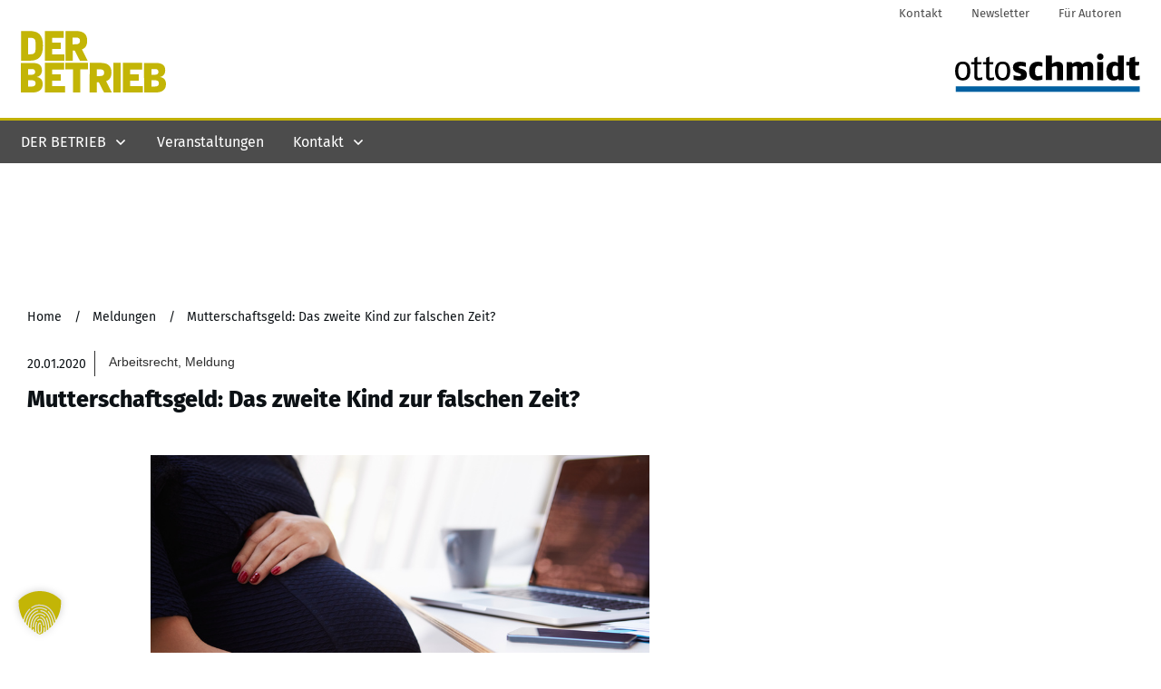

--- FILE ---
content_type: text/html; charset=utf-8
request_url: https://www.google.com/recaptcha/api2/aframe
body_size: 268
content:
<!DOCTYPE HTML><html><head><meta http-equiv="content-type" content="text/html; charset=UTF-8"></head><body><script nonce="FOQUdMwwr4KOeMoHLJ7MYQ">/** Anti-fraud and anti-abuse applications only. See google.com/recaptcha */ try{var clients={'sodar':'https://pagead2.googlesyndication.com/pagead/sodar?'};window.addEventListener("message",function(a){try{if(a.source===window.parent){var b=JSON.parse(a.data);var c=clients[b['id']];if(c){var d=document.createElement('img');d.src=c+b['params']+'&rc='+(localStorage.getItem("rc::a")?sessionStorage.getItem("rc::b"):"");window.document.body.appendChild(d);sessionStorage.setItem("rc::e",parseInt(sessionStorage.getItem("rc::e")||0)+1);localStorage.setItem("rc::h",'1768786120194');}}}catch(b){}});window.parent.postMessage("_grecaptcha_ready", "*");}catch(b){}</script></body></html>